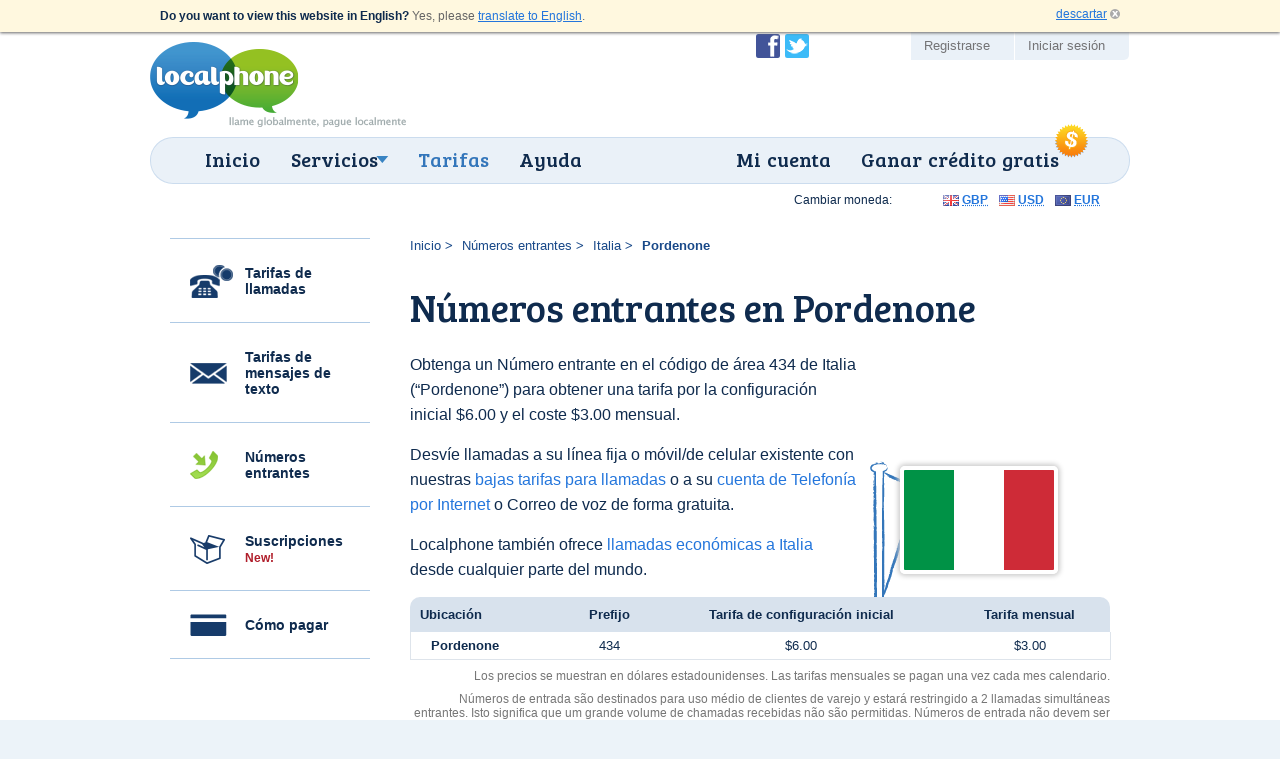

--- FILE ---
content_type: text/html; charset=UTF-8
request_url: https://www.localphone.com/es/numeros_entrantes/italia/pordenone_434
body_size: 6433
content:
<!DOCTYPE html PUBLIC "-//W3C//DTD XHTML 1.0 Strict//EN" "http://www.w3.org/TR/xhtml1/DTD/xhtml1-strict.dtd">
<!--[if lt IE 7]><html lang="es" xml:lang="es" class="noJQuery lang-es ccy-USD iPhoneAvailable ie6 ltie7 ltie8 ltie9" prefix="og: https://ogp.me/ns# fb: https://ogp.me/ns/fb#"><![endif]-->
<!--[if IE 7]><html lang="es" xml:lang="es" class="noJQuery lang-es ccy-USD iPhoneAvailable ie7 ltie8 ltie9" prefix="og: https://ogp.me/ns# fb: https://ogp.me/ns/fb#"><![endif]-->
<!--[if IE 8]><html lang="es" xml:lang="es" class="noJQuery lang-es ccy-USD iPhoneAvailable ie8 ltie9" prefix="og: https://ogp.me/ns# fb: https://ogp.me/ns/fb#"><![endif]-->
<!--[if IE 9]><html lang="es" xml:lang="es" class="noJQuery lang-es ccy-USD iPhoneAvailable ie9" prefix="og: https://ogp.me/ns# fb: https://ogp.me/ns/fb#"><![endif]-->
<!--[if gt IE 9]><!-->
<html xmlns="http://www.w3.org/1999/xhtml" lang="es" xml:lang="es" class="noJQuery lang-es ccy-USD iPhoneAvailable" prefix="og: https://ogp.me/ns# fb: https://ogp.me/ns/fb#"><!--<![endif]--><head profile="http://microformats.org/profile/specs"><meta http-equiv="Content-Type" content="text/html; charset=utf-8" /><meta http-equiv="X-UA-Compatible" content="IE=edge,chrome=1" /><meta name="viewport" content="width=device-width, initial-scale=1.0" /><link href="//fonts.googleapis.com/css?family=Bree+Serif&amp;subset=latin,latin-ext" rel="stylesheet" type="text/css" /><link rel="stylesheet" type="text/css" href="//static.localphone.com/v3/css/screen-3.8.css" media="screen" /><!--[if lt IE 9 ]><link rel="stylesheet" type="text/css" href="/v3/css/ie8-3.5.css" media="screen" />
		<link rel="stylesheet" type="text/css" href="/v3/css/navigation/ie/ie.css" media="screen" /><![endif]--><link rel="stylesheet" type="text/css" href="//static.localphone.com/v3/css/print-3.5.css" media="print" /><link rel="stylesheet" type="text/css" href="//static.localphone.com/v3/css/prices/prices-3.5.4.css" media="screen" /><title>Números de marcación entrante directa (DID, del inglés "Direct Inward Dialing") en Pordenone, Italia | Localphone</title><meta name="robots" content="noodp,noydir" /><meta property="fb:admins" content="222303634" /><meta property="fb:app_id" content="182281268472171" /><meta name="twitter:card" content="summary" /><meta name="twitter:site" content="@localphone" /><meta name="twitter:creator" content="@localphone" /><meta property="og:type" content="website" /><meta property="og:site_name" content="Localphone" /><meta property="og:url" content="https://www.localphone.com/es/numeros_entrantes/italia/pordenone_434" /><meta property="og:title" content="Números de marcación entrante directa (DID, del inglés &quot;Direct Inward Dialing&quot;) en Pordenone, Italia | Localphone" /><meta property="og:description" content="Obtener un número de teléfono con Pordenone, Italia y contar con su teléfono fijo, móvil o PC." /><meta name="description" content="Obtener un número de teléfono con Pordenone, Italia y contar con su teléfono fijo, móvil o PC." /><link rel="alternate" type="application/rss+xml" href="http://blog.localphone.com/index.php/feed/" title="El Blog de Localphone" hreflang="en" /><link rel="publisher" href="https://plus.google.com/117898476828712796601" /><link rel="shortcut icon" type="image/x-icon" href="/favicon.ico" /><link rel="canonical" href="https://www.localphone.com/es/numeros_entrantes/italia/pordenone_434" /><link rel="alternate" hreflang="en" title="English" href="https://www.localphone.com/incoming_numbers/italy/pordenone_434" /><link rel="alternate" hreflang="es" title="Español" href="https://www.localphone.com/es/numeros_entrantes/italia/pordenone_434" /><link rel="alternate" hreflang="fr" title="Français" href="https://www.localphone.com/fr/num%C3%A9ros_entrants/italie/pordenone_434" /><link rel="alternate" hreflang="x-default" href="https://www.localphone.com/incoming_numbers/italy/pordenone_434" /></head><body data-static-server="static.localphone.com" class="prices incomingNumbers location"><div id="languageSelector"><p lang="en" xml:lang="en"><strong>Do you want to view this website in English?</strong> Yes, please <a href="/incoming_numbers/italy/pordenone_434?set_lang=1" hreflang="en" rel="nofollow alternate">translate to English</a>.</p><a class="dismiss" rel="nofollow alternate" href="/es/numeros_entrantes/italia/pordenone_434?set_lang=1">descartar</a></div><div id="outerWrapper"><div id="wrapper" class="clearfix"><div id="branding" class="vcard clearfix"><a href="/es" rel="home" class="url"><img src="//static.localphone.com/v3/images/common/new-localphoneLogo-es-3.5.01.png" class="fn org logo" alt="Localphone.com: llamadas internacionales económicas" /></a><a href="#footerCompany" class="include"></a></div><div id="navigation" class="clearfix"><hr /><div id="wrapper_menu"><ul class="clearfix menu"><li class="home"><span><a href="/es">Inicio</a></span></li><li class="waysToConnect"><span><a class="drop" href="/es/servicios">Servicios</a></span><div class="dropdown"><div class="col firstcolumn"><ul class="clearfix"><li><a href="/es/servicios/numeros_locales">Llamar desde el teléfono</a></li><li><a href="/es/servicios/sms_global">Enviar mensajes de texto</a></li><li><a href="/es/servicios/iphone">Aplicación para iPhone</a></li><li><a href="/es/servicios/android">Aplicación para Android</a></li></ul></div><div class="col secondcolumn"><ul class="clearfix"><li><a href="/es/servicios/tarjeta_de_llamadas">Tarjeta de llamada</a></li><li><a href="/es/servicios/callback">Retorno de Llamada</a></li><li><a href="/es/servicios/marcado_en_linea">Llamada  por Internet</a></li><li><a href="/es/servicios/numeros_entrantes">Números entrantes</a></li><li><a href="/es/servicios/voip">VoIP</a></li></ul></div></div></li><li class="prices"><span><a href="/es/precios">Tarifas</a></span></li><li class="help"><span><a href="/es/ayuda">Ayuda</a></span></li><li class="share"><span><a href="/es/compartir">Ganar crédito gratis</a></span><img class="roundel" src="//static.localphone.com/v3/images/common/roundel_USD-3.00.png" height="35" width="35" /></li><li class="dashboard"><span><a href="/es/panel">Mi cuenta</a></span></li></ul></div></div><div id="userLinks" class="clearfix"><ul id="social" class="clearfix"><li class="facebook"><a href="http://www.facebook.com/localphone" rel="external">Conviértase en fan de Localphone en Facebook</a></li><li class="twitter"><a href="http://twitter.com/localphone" rel="external">Siga a @localphone en Twitter</a></li></ul><ul class="clearfix"><li class="register"><a href="https://www.localphone.com/es/registro">Registrarse</a></li><li class="login"><a href="https://www.localphone.com/es/inicio_sesion">Iniciar sesión</a></li></ul></div><div id="content" class="clearfix"><div id="pricesContainer" class="sideNavContainer"><ul class="sideNavList"><li class="calls"><a href="/es/precios">Tarifas de llamadas</a></li><li class="sms"><a href="/es/precios/sms">Tarifas de mensajes de texto</a></li><li class="incomingNumbers"><a href="/es/precios/numeros_entrantes">Números entrantes</a></li><li class="package"><a href="/es/precios/suscripci%C3%B3n_mensuals">Suscripciones <span>New!</span></a></li><li class="howToPay"><a href="/es/como_pagar">Cómo pagar</a></li></ul><div class="sideNavContent container"><ol class="breadcrumbs"><li><a href="/es">Inicio</a></li><li><a href="/es/precios/numeros_entrantes">Números entrantes</a></li><li><a href="/es/numeros_entrantes/italia">Italia</a></li><li><strong>Pordenone</strong></li></ol><h1>Números entrantes en Pordenone</h1><div class="countryIntroduction clearfix"><div class="figure"><img src="//static.localphone.com/v3/images/icons/flags/large/it.png" alt="Números de marcación entrante directa (DID, del inglés &quot;Direct Inward Dialing&quot;) en " /></div><p>Obtenga un Número entrante en el código de área 434 de Italia (“Pordenone”) para obtener una tarifa por la configuración inicial &#36;6.00 y el coste &#36;3.00 mensual.</p><p>Desvíe llamadas a su línea fija o móvil/de celular existente con nuestras <a href="/es/precios">bajas tarifas para llamadas</a> o a su <a href="/es/servicios/telefono_internet">cuenta de Telefonía por Internet</a> o Correo de voz de forma gratuita.</p><p>Localphone también ofrece <a href="/es/llamada/italia">llamadas económicas a Italia</a> desde cualquier parte del mundo.</p></div><div class="currencyPicker"><strong>Cambiar moneda:</strong><ul><li class="gbp"><a href="?ccy=GBP" rel="nofollow"><abbr title="Libras esterlinas">GBP</abbr></a></li><li class="usd"><a href="?ccy=USD" rel="nofollow"><abbr title="Dólar estadounidense">USD</abbr></a></li><li class="eur"><a href="?ccy=EUR" rel="nofollow"><abbr title="Euros">EUR</abbr></a></li></ul></div><div id="pricesTableContainer"><table cellspacing="0" class="standard pricesTable incomingNumbersPricesTable"><thead><tr><th scope="col" class="location">Ubicación</th><th scope="col" class="prefix">Prefijo</th><th scope="col" class="inc_setup rate">Tarifa de configuración inicial</th><th scope="col" class="inc_monthly rate">Tarifa mensual</th></tr></thead><tbody><tr class="odd"><th scope="row" class="location">Pordenone</th><td class="prefix">434</td><td class="inc_setup rate">&#36;6.00</td><td class="inc_monthly rate">&#36;3.00</td></tr></tbody></table><p class="pricesTableNote incomingNumbersPricesNote">Los precios se muestran en dólares estadounidenses. Las tarifas mensuales se pagan una vez cada mes calendario.</p><p class="pricesTableNote">Números de entrada são destinados para uso médio de clientes de varejo y estará restringido a 2 llamadas simultáneas entrantes. Isto significa que um grande volume de chamadas recebidas não são permitidas. Números de entrada não devem ser utilizados para call centers ou uso comercial, onde cada numero nao pode receber muitas chamadas entrantes. Haverá uma sobretaxa de US &#36;0.01 avaliada em uma base por chamada para cada chamada para qualquer número de entrada que seja superior a 100 chamadas por dia por número.</p><div class="buttonWrapper"><a href="/es/registro/numeros_entrantes" class="button"><strong>Regístrese de forma gratuita</strong></a></div></div></div><div id="bottomBlocks" class="clearfix"><div class="container popularCallRates"><div><h2>Nuestras bajas tarifas de llamada</h2><p>Tarifas por minuto a partir de:</p><table cellspacing="0"><tbody><tr><th scope="row"><a href="/es/llamada/argentina" style="background-image:url(//static.localphone.com/v3/images/icons/flags/ar.png)" class="countryFlag">Argentina</a></th><td>0.7¢</td></tr><tr><th scope="row"><a href="/es/llamada/chile" style="background-image:url(//static.localphone.com/v3/images/icons/flags/cl.png)" class="countryFlag">Chile</a></th><td>1.5¢</td></tr><tr><th scope="row"><a href="/es/llamada/colombia" style="background-image:url(//static.localphone.com/v3/images/icons/flags/co.png)" class="countryFlag">Colombia</a></th><td>2.6¢</td></tr><tr><th scope="row"><a href="/es/llamada/espa%C3%B1a" style="background-image:url(//static.localphone.com/v3/images/icons/flags/es.png)" class="countryFlag">España</a></th><td>15¢</td></tr><tr><th scope="row"><a href="/es/llamada/estados_unidos" style="background-image:url(//static.localphone.com/v3/images/icons/flags/us.png)" class="countryFlag">Estados Unidos</a></th><td>0.5¢</td></tr><tr><th scope="row"><a href="/es/llamada/m%C3%A9xico" style="background-image:url(//static.localphone.com/v3/images/icons/flags/mx.png)" class="countryFlag">México</a></th><td>0.5¢</td></tr><tr><th scope="row"><a href="/es/llamada/per%C3%BA" style="background-image:url(//static.localphone.com/v3/images/icons/flags/pe.png)" class="countryFlag">Perú</a></th><td>1.5¢</td></tr><tr><th scope="row"><a href="/es/llamada/venezuela" style="background-image:url(//static.localphone.com/v3/images/icons/flags/ve.png)" class="countryFlag">Venezuela</a></th><td>0.8¢</td></tr></tbody></table><a href="/es/precios" class="button"><strong>Buscar su país</strong></a></div></div><div class="container customerReviews"><div><h2>Comentarios de los clientes</h2><ul><li class="review-1"><blockquote cite="http://www.facebook.com/localphone?v=feed&amp;story_fbid=10150109599730551"><p>Awesome service! I have already received $3 in referrals :-)</p></blockquote><cite><strong>Braam S.</strong> - <a href="http://www.facebook.com/localphone?v=feed&amp;story_fbid=10150109599730551" target="_blank">Facebook</a></cite></li><li class="review-2"><blockquote cite="http://twitter.com/simonmcc/status/6280313972"><p>Getting great support from the Localphone guys, check them out!</p></blockquote><cite><strong>Simon M.</strong> - <a href="http://twitter.com/simonmcc/status/6280313972" target="_blank">Twitter</a></cite></li></ul></div></div><div id="iPhoneAppBlock" class="container clickable"><div><h2><strong>Llamadas con un clic</strong> desde la aplicación para iPhone</h2><a href="/es/movil/iphone" class="button clickTarget"><strong>Consultar más funciones</strong></a></div></div></div></div></div></div></div><div id="footer" class="clearfix"><div id="footer_inner" class="clearfix"><h2 id="footerTagline">llame globalmente, pague localmente</h2><a href="https://itunes.apple.com/us/app/localphone-international-calls/id1328874519?mt=8" id="footerIPhoneApp"><img src="//static.localphone.com/v3/images/common/footerIPhoneApp-3.01.png" width="110" height="37" alt="Disponible en la iPhone App Store" /></a><a href="https://play.google.com/store/apps/details?id=com.localphone.localphoneapp" id="footerAndroidApp"><img src="//static.localphone.com/v3/images/common/footerAndroidApp-3.01.png" width="110" height="37" alt="Disponible en Android Market" /></a><a href="http://www.itspaawards.org.uk/" class="itspa" title="'Los Premios ITSPA 2014' y 'Premio Best Consumer VoIP 2014' es una marca comercial de los proveedores de servicios de telefonía de Internet"><img src="//static.localphone.com/v3/images/common/footerITSPA-3.00.png" width="37" height="37" alt="'Los Premios ITSPA 2014' y 'Premio Best Consumer VoIP 2014' es una marca comercial de los proveedores de servicios de telefonía de Internet" /></a><div class="emergencyCalls">Localphone no es adecuado para las llamadas a servicios de emergencia</div><ul id="footerNavigation" class="clearfix "><li class="internationalCalls"><span>Llamadas internacionales</span><ul><li><a href="/es/servicios/numeros_locales">Llamadas a teléfonos fijos o móviles</a></li><li><a href="/es/servicios/iphone">Aplicación para iPhone</a></li><li><a href="/es/servicios/android">Aplicación para Android</a></li><li><a href="/es/servicios/voip">VoIP</a></li></ul></li><li class="otherServices"><span>Otros servicios</span><ul><li><a href="/es/servicios/sms_global">SMS global</a></li><li><a href="/es/servicios/numeros_entrantes">Números entrantes</a></li><li><a href="https://www.reception247.com/" hreflang="en" lang="en" target="_blank" rel="noopener" xml:lang="en">Answering Service</a></li><li><a href="/es/servicios/tarjeta_de_llamadas">Tarjeta de llamada</a></li><li><a href="/es/servicios/callback">Retorno de Llamada</a></li><li><a href="/es/servicios/marcado_en_linea">Llamada por Internet</a></li></ul></li><li class="costInfo"><span>Costes</span><ul><li><a href="/es/precios">Tarifas de llamadas internacionales</a></li><li><a href="/es/precios/sms">Tarifas de mensajes de texto internacionales</a></li><li><a href="/es/precios/numeros_entrantes">Tarifas de alquiler de números</a></li></ul></li><li class="otherInfo"><span>Más información</span><ul><li><a href="/es/acerca_de">Acerca de Localphone</a></li><li><a href="/es/acerca_de/quejas">Quejas</a></li><li><a href="http://blog.localphone.com/">El Blog de Localphone</a></li><li><a href="/es/contacto">Asistencia de Localphone</a></li></ul></li><li class="legal"><span>Su idioma</span><ul><li><a hreflang="en" rel="alternate" href="/incoming_numbers/italy/pordenone_434">English</a></li><li><a hreflang="es" rel="alternate" href="/es/numeros_entrantes/italia/pordenone_434">Español</a></li><li><a hreflang="fr" rel="alternate" href="/fr/num%C3%A9ros_entrants/italie/pordenone_434">Français</a></li></ul><span>Legal</span><ul><li><a href="/es/t%C3%A9rminos">Términos y condiciones</a></li><li><a href="/es/privacidad">Política de privacidad</a></li></ul></li></ul><div id="footerPayment"><a href="/es/panel/carro">VISAMasterCardMaestroSwitchSoloPayPalUkash</a></div><div id="footerCompany"><p>Copyright ©2007–2026 Localphone <abbr title="Private Limited Company">Ltd</abbr>. Todos los derechos reservados<br />Registrado en Inglaterra y Gales #6085990 | <abbr title="Reino Unido">UK</abbr> <abbr title="Impuesto sobre el valor añadido">IVA</abbr> #911 5418 49</p><address class="adr"><span class="street-address">4 Paradise Street</span>, <span class="locality">Sheffield</span>, <span class="region">South Yorkshire</span>, <span class="postal-code">S1 2DF</span>, <abbr class="country" title="United Kingdom">UK</abbr>, <span class="telephone">Tel: 0333 555 3 555</span></address></div><p class="itspaTM" style="clear:both;color:rgba(255,255,255,0.5);font-size:1em;display:block; padding:25px 0 0 0;">
				“THE ITSPA AWARDS 2014 AND Best Consumer VoIP AWARD 2014” is a trade mark of the Internet Telephony Services Providers’ Association, used under licence
			</p></div></div><script type="text/javascript" src="//static.localphone.com/v3/js/jquery/jquery-3.5.1.min.js"></script><script src="//static.localphone.com/v3/js/jquery/jquery-migrate-3.1.0.min.js"></script><script type="text/javascript" src="//static.localphone.com/v3/js/common.min-3.7.js"></script><script type="text/javascript" src="//static.localphone.com/v3/js/jquery/tooltip.js"></script><!--[if IE 6]><script type="text/javascript" src="//static.localphone.com/v3/js/pngfix-3.00.min.js"></script><![endif]--><script type="text/javascript" src="//static.localphone.com/v3/js/jquery/cookie-3.00.min.js"></script><script type="text/javascript">/*<!--*/

			if ( ($.cookie('isMobile') === null) && ($(window).width() < 769) ) {
				$('.redirectBanner.top, .redirectBanner.bottom').show();
			}
			else {
				if ( ($.cookie('isMobile') === '0') && ($(window).width() < 769) ) {
					$('.redirectBanner.bottom').hide();
				}
			}

			$(window).resize(function() {
			if ( ($.cookie('isMobile') === null) && ($(window).width() < 769) ) {
				$('.redirectBanner.top, .redirectBanner.bottom').show();
			}
			else {
				if ( ($.cookie('isMobile') === '0') && ($(window).width() < 769) ) {
					$('.redirectBanner.bottom').hide();
				}
			}
			});

		/*-->*/</script><script type="text/javascript">if(window.location.pathname!=='/login')breakIframe();</script><script type="text/javascript">/*<!--*/jQuery('#bottomBlocks').children().equalizeHeights();/*-->*/</script><script type="text/javascript">var _gaq=_gaq||[];_gaq.push(['_setAccount','UA-2023618-1']);_gaq.push(['_setDomainName','localphone.com']);_gaq.push(['_trackPageview']);_gaq.push(['_trackPageLoadTime']);(function(){var a=document.createElement("script");a.type="text/javascript";a.async=true;a.src=("https:"==document.location.protocol?"https://":"http://")+"stats.g.doubleclick.net/dc.js";var b=document.getElementsByTagName("script")[0];b.parentNode.insertBefore(a,b)})();</script><script async="async" src="https://www.googletagmanager.com/gtag/js?id=G-7MG19KJXEN"></script><script>window.dataLayer = window.dataLayer || [];function gtag(){dataLayer.push(arguments);}gtag('js', new Date());gtag('config', 'G-7MG19KJXEN');</script><script type="text/javascript">/*<!--*/var google_conversion_id=1051622330;var google_conversion_language='en';var google_conversion_format='3';var google_conversion_color='ffffff';var google_conversion_label='1D0OCNqotAIQuve59QM';var google_conversion_value=0;/*-->*/</script><script type="text/javascript" src="https://www.googleadservices.com/pagead/conversion.js"></script><noscript><div style="display:inline;"><img height="1" width="1" style="border-style:none;" alt="" src="https://www.googleadservices.com/pagead/conversion/1051622330/?label=1D0OCNqotAIQuve59QM&amp;guid=ON&amp;script=0" /></div></noscript><script type="text/javascript">/*<!--*/var google_conversion_id=1025285387;var google_conversion_language='en';var google_conversion_format='3';var google_conversion_color='ffffff';var google_conversion_label='-5hICN2QvgIQi7ry6AM';var google_conversion_value=0;/*-->*/</script><script type="text/javascript" src="https://www.googleadservices.com/pagead/conversion.js"></script><noscript><div style="display:inline;"><img height="1" width="1" style="border-style:none;" alt="" src="https://www.googleadservices.com/pagead/conversion/1025285387/?label=-5hICN2QvgIQi7ry6AM&amp;guid=ON&amp;script=0" /></div></noscript><script type="text/javascript">/*<!--*/var google_conversion_id=1017534103;var google_conversion_language='en';var google_conversion_format='3';var google_conversion_color='ffffff';var google_conversion_label='77UCCLGCqgIQl62Z5QM';var google_conversion_value=0;/*-->*/</script><script type="text/javascript" src="https://www.googleadservices.com/pagead/conversion.js"></script><noscript><div style="display:inline;"><img height="1" width="1" style="border-style:none;" alt="" src="https://www.googleadservices.com/pagead/conversion/1017534103/?label=77UCCLGCqgIQl62Z5QM&amp;guid=ON&amp;script=0" /></div></noscript><script type="text/javascript">/*<!--*/var google_conversion_id=958826683;var google_conversion_language='en';var google_conversion_format='3';var google_conversion_color='ffffff';var google_conversion_label='ZKuOCPWzpwMQu5GayQM';var google_conversion_value=0;/*-->*/</script><script type="text/javascript" src="https://www.googleadservices.com/pagead/conversion.js"></script><noscript><div style="display:inline;"><img height="1" width="1" style="border-style:none;" alt="" src="https://www.googleadservices.com/pagead/conversion/958826683/?label=ZKuOCPWzpwMQu5GayQM&amp;guid=ON&amp;script=0" /></div></noscript><script type="text/javascript">/*<!--*/var google_conversion_id=1015591394;var google_conversion_language='en';var google_conversion_format='3';var google_conversion_color='ffffff';var google_conversion_label='aAToCJ797AIQ4uOi5AM';var google_conversion_value=0;/*-->*/</script><script type="text/javascript" src="https://www.googleadservices.com/pagead/conversion.js"></script><noscript><div style="display:inline;"><img height="1" width="1" style="border-style:none;" alt="" src="https://www.googleadservices.com/pagead/conversion/1015591394/?label=aAToCJ797AIQ4uOi5AM&amp;guid=ON&amp;script=0" /></div></noscript><script type="text/javascript">/*<!--*/var google_conversion_id=1013115680;var google_conversion_language='en';var google_conversion_format='3';var google_conversion_color='ffffff';var google_conversion_label='n2AwCKi1xAIQoNaL4wM';var google_conversion_value=0;/*-->*/</script><script type="text/javascript" src="https://www.googleadservices.com/pagead/conversion.js"></script><noscript><div style="display:inline;"><img height="1" width="1" style="border-style:none;" alt="" src="https://www.googleadservices.com/pagead/conversion/1013115680/?label=n2AwCKi1xAIQoNaL4wM&amp;guid=ON&amp;script=0" /></div></noscript></body></html><!--
  -* Generated by mod-xslt 1.3.9; http://www.mod-xslt2.com/
  -* Copyright (C) 2002,2003 Carlo Contavalli - <ccontavalli at masobit.net>
  -* derived from work by Philipp Dunkel and others (http://www.mod-xslt2.com/main/credits.xml)
  -* Thanks to http://www.masobit.net/ for paying me while working on mod-xslt
  -* and for providing resources to the project. -->
